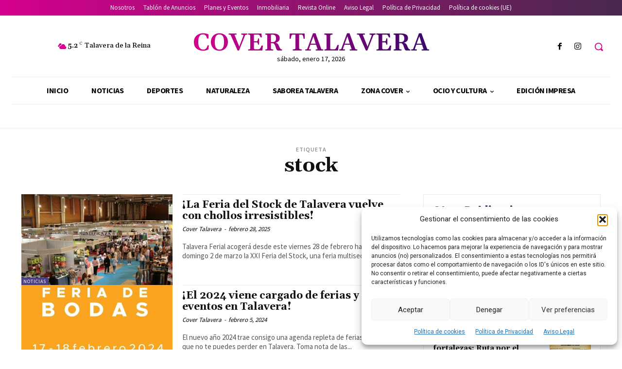

--- FILE ---
content_type: text/html; charset=utf-8
request_url: https://www.google.com/recaptcha/api2/aframe
body_size: 264
content:
<!DOCTYPE HTML><html><head><meta http-equiv="content-type" content="text/html; charset=UTF-8"></head><body><script nonce="cy2D0FCax7iPmf0V_xCA6A">/** Anti-fraud and anti-abuse applications only. See google.com/recaptcha */ try{var clients={'sodar':'https://pagead2.googlesyndication.com/pagead/sodar?'};window.addEventListener("message",function(a){try{if(a.source===window.parent){var b=JSON.parse(a.data);var c=clients[b['id']];if(c){var d=document.createElement('img');d.src=c+b['params']+'&rc='+(localStorage.getItem("rc::a")?sessionStorage.getItem("rc::b"):"");window.document.body.appendChild(d);sessionStorage.setItem("rc::e",parseInt(sessionStorage.getItem("rc::e")||0)+1);localStorage.setItem("rc::h",'1768648788081');}}}catch(b){}});window.parent.postMessage("_grecaptcha_ready", "*");}catch(b){}</script></body></html>